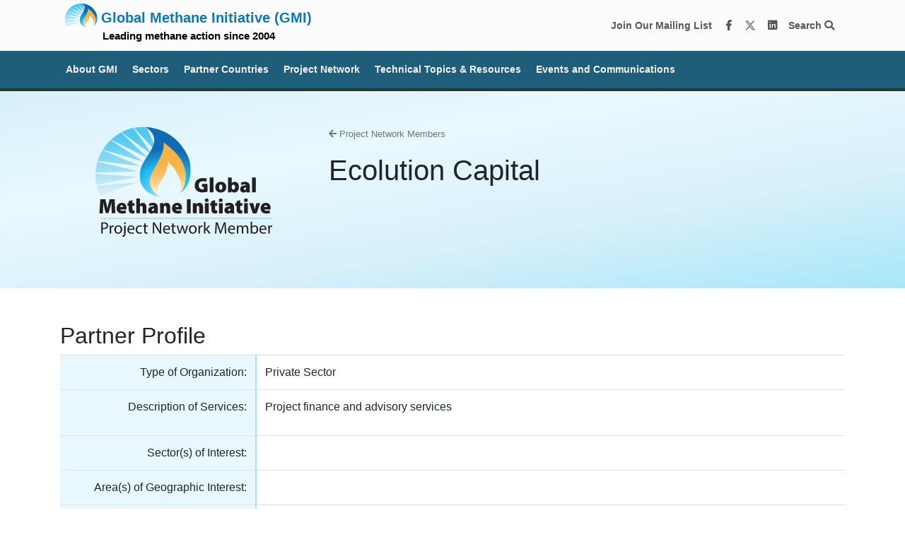

--- FILE ---
content_type: text/html; charset=utf-8
request_url: https://globalmethane.org/project-network/details.aspx?ID=a0AA0000002qfk5MAA
body_size: 6473
content:


<!DOCTYPE html>

<html xmlns="http://www.w3.org/1999/xhtml">
<head><title>
	Ecolution Capital | Project Network Member | Global Methane Initiative
</title>    <!-- Bootstrap CSS -->
<link rel="stylesheet" href="/css/bootstrap.css" /><meta charset="UTF-8" /><meta name="viewport" content="width=device-width, initial-scale=1.0" />
<!-- FontAwesome -->
<link rel="stylesheet" href="https://use.fontawesome.com/releases/v5.7.2/css/all.css" integrity="sha384-fnmOCqbTlWIlj8LyTjo7mOUStjsKC4pOpQbqyi7RrhN7udi9RwhKkMHpvLbHG9Sr" crossorigin="anonymous" /><link rel="stylesheet" type="text/css" href="//cdn.jsdelivr.net/npm/slick-carousel@1.8.1/slick/slick.css" /><link rel="stylesheet" type="text/css" href="https://cdnjs.cloudflare.com/ajax/libs/slick-carousel/1.9.0/slick-theme.css" /><link rel="stylesheet" href="https://cdn.jsdelivr.net/npm/animate.css@3.5.2/animate.min.css" /><link rel="stylesheet" href="https://cdn.datatables.net/1.10.21/css/jquery.dataTables.min.css" /><link rel="stylesheet" type="text/css" href="/css/local2020.css" />
<style>
    body {
        background: url("/assets/images/paper_fibers.png");
    }
</style>

<!-- Google Tag Manager -->
<script>
    (function (w, d, s, l, i) {
        w[l] = w[l] || []; w[l].push({
            'gtm.start':
                new Date().getTime(), event: 'gtm.js'
        }); var f = d.getElementsByTagName(s)[0],
            j = d.createElement(s), dl = l != 'dataLayer' ? '&l=' + l : ''; j.async = true; j.src =
                'https://www.googletagmanager.com/gtm.js?id=' + i + dl; f.parentNode.insertBefore(j, f);
    })(window, document, 'script', 'dataLayer', 'GTM-WM2LZW5');</script>
<!-- End Google Tag Manager -->
<!-- Google tag (gtag.js) -->
<script async src="https://www.googletagmanager.com/gtag/js?id=G-46JVDVGWQS"></script>
<script>
  window.dataLayer = window.dataLayer || [];
  function gtag(){dataLayer.push(arguments);}
  gtag('js', new Date());

  gtag('config', 'G-46JVDVGWQS');
</script>

<!-- EPA GTag -->
<!-- Google Tag Manager -->
<script>(function(w,d,s,l,i){w[l]=w[l]||[];w[l].push({'gtm.start':
new Date().getTime(),event:'gtm.js'});var f=d.getElementsByTagName(s)[0],
j=d.createElement(s),dl=l!='dataLayer'?'&l='+l:'';j.async=true;j.src=
'https://www.googletagmanager.com/gtm.js?id='+i+dl;f.parentNode.insertBefore(j,f);
})(window,document,'script','dataLayer','GTM-L8ZB');</script>
<!-- End Google Tag Manager -->
<!-- EPA GTag -->
</head>
<body>
    <style>
/* Ensure focus outlines for accessibility */
:focus {
    outline: 2px solid #0056b3 !important; /* High contrast blue outline */
    outline-offset: 2px;
}

/* Buttons and links should be clearly visible when focused */
a:focus, button:focus, .btn:focus {
    box-shadow: 0 0 5px rgba(0, 86, 179, 0.5);
}
</style>
<style>
#coverPass{
position:fixed;
width:100vw;
height:100vh;
background:white;
top:0;
left:0;
z-index:20000;
}
</style>

<!--

<div id="shutdownBanner" style="background-color: #ffc107; color: black; text-align: center; padding: 10px; font-size: 1em; font-weight: bold;">
    During the federal government shutdown, this website will not be updated and the email inbox will not be monitored.
</div>
-->


<div id="headerContainer">
    <!-- Navigation -->
    <nav class="navbar navbar-light bg-light navbar-default">
        <div class="container">
            <a class="navbar-brand" href="/index.aspx" style="line-height:0.8em;"><img id="smalllogo" style="margin-top: -10px;margin-bottom:0px;" title="GMI Home" src="/assets/images/gmi-top.png"><span style="font-size:1.0em;">Global Methane Initiative (GMI)</span><br />
	<span style="color:black;font-size:0.75em;margin-left:60px;margin-top:0px;">Leading methane action since 2004</span></a>

            <ul class="navbar-nav ml-auto">
                <li class="nav-item">
<a class="nav-link in-line" target="_blank" 
   href="https://globalmethane.us19.list-manage.com/subscribe?u=da591cea9e010abd0437239de&amp;id=a3abe26702" 
   aria-label="Join our mailing list via MailChimp"
   style="color:#575757!important"> 
   Join Our Mailing List 
</a>

<a class="nav-link in-line" href="https://www.facebook.com/globalmethane" target="_blank" aria-label="Facebook" style="color:#575757!important">
    <i class="fab fa-facebook-f fa-fw"></i>
</a>
<a class="nav-link in-line" href="https://twitter.com/globalmethane?lang=en" target="_blank" aria-label="Twitter" style="color:#575757!important">
    <img src="https://www.globalmethane.org/x-twitter.svg" style="width:16px;margin-bottom:2px;" alt="Twitter Logo" >
</a>
<a class="nav-link in-line" href="https://www.linkedin.com/company/global-methane-initiative-gmi-/" target="_blank" aria-label="LinkedIn" style="color:#575757!important">
    <i class="fab fa-linkedin fa-fw"></i>
</a>
<a class="nav-link in-line" href="/search/index.aspx" style="color:#575757!important">
    Search <i class="fa fa-search" aria-hidden="true"></i>
</a>

                 <!--   <div id="languageWidget" style="float:right;margin-top:10px;">
                        <div class="hider">
                            <div id="google_translate_element"></div>
                        </div>
                    </div>-->
                </li>
            </ul>
        </div>
    </nav>
</div>

<style>
    .dropdown-menu {
        max-height: 80vh !important;
    }
    .nav-link {
        font-weight: bold !important;
    }
</style>
<nav class="navbar navbar-expand-lg bg-dark navbar-dark navbar-default second-nav" style="background:#1E5E7B!important;">
<button class="navbar-toggler" type="button" data-toggle="collapse" data-target="#navbar2" aria-controls="navbar2" aria-expanded="false" aria-label="Toggle navigation">
    <span class="navbar-toggler-icon"></span>
</button>

    <div class="container">
        <div class="navbar-collapse collapse justify-content-between" id="navbar2">

            <ul class="navbar-nav mr-auto">

                <li class="nav-item dropdown">
                    <a class="nav-link lighter" href="#" id="navbarDropdown1" role="button" data-toggle="dropdown" aria-haspopup="true" aria-expanded="false">
                        About&nbsp;GMI
                    </a>
                    <div class="dropdown-menu" aria-labelledby="navbarDropdown1">
			<a class="dropdown-item" href="/20years/index.aspx"><img src="https://globalmethane.org/history/img/20years.jpg" style="width:100%" alt="Celebrating 20 years of GMI"><br>Celebrating 20 Years </a>
<a class="dropdown-item" href="/history/index.aspx">History and Impact </a>
<a class="dropdown-item" href="/accomplishments/index.aspx">Accomplishments </a><div class="dropdown-divider"></div>
                        <!--<a class="dropdown-item" href="/about/index.aspx"><img src="/assets/images/gmi.svg" style="width:125px;height:auto;"></a>-->
                        <a class="dropdown-item" href="/about/index.aspx">Basic Information About GMI</a>
                        <a class="dropdown-item" href="/steering/index.aspx">Steering Committee</a>
                        <a class="dropdown-item" href="/secretariat/index.aspx">Secretariat</a>
                        <a class="dropdown-item" href="/delegates/index.aspx">Current Delegates</a>
                        <a class="dropdown-item" href="/collaboration/index.aspx">International Collaboration</a>
                        <div class="dropdown-divider"></div>
                        <a class="dropdown-item" href="/terms/index.aspx">Terms of Reference</a>
                        <a class="dropdown-item" href="/faq/index.aspx">FAQs</a>                        

                        <!-- <a class="dropdown-item" href="/methane/index.aspx">Why Methane?</a>



                        <div class="dropdown-divider"></div>
                        <a class="dropdown-item" href="/steering/index.aspx">Steering Committee</a>
                        <a class="dropdown-item" href="/secretariat/index.aspx">Secretariat</a>
                        <a class="dropdown-item" href="/delegates/index.aspx">Current Delegates</a>
                        <a class="dropdown-item" href="/terms/index.aspx">Terms of Reference</a>
                        <div class="dropdown-divider"></div>
                        <a class="dropdown-item" href="/accomplishments/index.aspx">Accomplishments</a> -->

                    </div>
                </li>

                <li class="nav-item dropdown">
                    <a class="nav-link lighter" href="#" id="navbarDropdown3" role="button" data-toggle="dropdown" aria-haspopup="true" aria-expanded="false">
                        Sectors
                    </a>
                    <div class="dropdown-menu" aria-labelledby="navbarDropdown3">
                        <a class="dropdown-item" href="/oil-gas/index.aspx" style="border-left:15px solid #464379;padding-left:10px;">
		<!--<a class="dropdown-item oilgas text-white" href="/oil-gas/index.aspx">
		       <img src="/assets/images/oil-gas.jpg" style="width:50px;height:auto;"> -->
		Oil & Gas Sector</a>
                       <div class="dropdown-divider"></div>
                        <a class="dropdown-item" href="/biogas/index.aspx" style="border-left:15px solid #2e7e56;padding-left:10px;">
		<!--<a class="dropdown-item biogas text-white" href="/biogas/index.aspx">
		       <img src="/assets/images/biogas.jpg" style="width:50px;height:auto;"> -->
		Biogas Sector</a>
                        <a class="dropdown-item" href="/biogas/agriculture.aspx" style="border-left:15px solid #2e7e56;padding-left:30px;">Agriculture Technical Group</a>
                        <a class="dropdown-item" href="/biogas/msw.aspx" style="border-left:15px solid #2e7e56;padding-left:30px;">Municipal Solid Waste Technical Group</a>
                        <a class="dropdown-item" href="/biogas/ww.aspx" style="border-left:15px solid #2e7e56;padding-left:30px;">Municipal Wastewater Technical Group</a>

<!--
                        <a class="dropdown-item biogas text-white" href="/biogas/agriculture.aspx" style="padding-left:90px;">Agriculture Technical Group</a>
                        <a class="dropdown-item biogas text-white" href="/biogas/msw.aspx" style="padding-left:90px;">Municipal Solid Waste Technical Group</a>
                        <a class="dropdown-item biogas text-white" href="/biogas/ww.aspx" style="padding-left:90px;">Municipal Wastewater Technical Group</a>
-->

                       <div class="dropdown-divider"></div>
                        <a class="dropdown-item" href="/coal/index.aspx" style="border-left:15px solid #6D071A;padding-left:10px;">
		<!--<a class="dropdown-item coal text-white" href="/coal/index.aspx">
		       <img src="/assets/images/coal-mines.jpg" style="width:50px;height:auto;"> -->
		Coal Mines Sector</a>
                      
                    </div>
                </li>

                <li class="nav-item dropdown">
                    <a class="nav-link lighter" href="#" id="navbarDropdown4" role="button" data-toggle="dropdown" aria-haspopup="true" aria-expanded="false">
                        Partner Countries 
                    </a>
                    <div class="dropdown-menu" aria-labelledby="navbarDropdown4">
                        <a class="dropdown-item" href="/partners/index.aspx"><img src="/assets/images/gmi-map-small.png" style="width:170px;height:auto;"></a>
                        <a class="dropdown-item" href="/partners/index.aspx">Overview of Partners</a>
                        <!--  <div class="dropdown-divider"></div>
                        <a class="dropdown-item bg-dark text-white" href="/partners/detail.aspx"><img class="nav-flag" src="/assets/images/flag_us.gif">Sample details page</a>-->
                        <div class="dropdown-divider"></div>
                        <a class="dropdown-item" href="/partners/profile.aspx?c=albania"><img class="nav-flag" src="/assets/images/flag_albania.gif">Albania</a>
                        <a class="dropdown-item" href="/partners/profile.aspx?c=argentina"><img class="nav-flag" src="/assets/images/flag_argentina.gif">Argentina</a>
                        <a class="dropdown-item" href="/partners/profile.aspx?c=australia"><img class="nav-flag" src="/assets/images/flag_australia.gif">Australia</a>
                        <a class="dropdown-item" href="/partners/profile.aspx?c=brazil"><img class="nav-flag" src="/assets/images/flag_brazil.gif">Brazil</a>
                        <a class="dropdown-item" href="/partners/profile.aspx?c=bulgaria"><img class="nav-flag" src="/assets/images/flag_bulgaria.gif">Bulgaria</a>
                        <a class="dropdown-item" href="/partners/profile.aspx?c=canada"><img class="nav-flag" src="/assets/images/flag_canada.gif">Canada</a>
                        <a class="dropdown-item" href="/partners/profile.aspx?c=centralafricanrepublic"><img class="nav-flag" src="/assets/images/flag_centralafricanrepublic.gif">Central African Republic</a>
                        <a class="dropdown-item" href="/partners/profile.aspx?c=chile"><img class="nav-flag" src="/assets/images/flag_chile.gif">Chile</a>
                        <a class="dropdown-item" href="/partners/profile.aspx?c=china"><img class="nav-flag" src="/assets/images/flag_china.gif">China</a>
                        <a class="dropdown-item" href="/partners/profile.aspx?c=colombia"><img class="nav-flag" src="/assets/images/flag_colombia.gif">Colombia</a>
                        <a class="dropdown-item" href="/partners/profile.aspx?c=cotedivoire"><img class="nav-flag" src="/assets/images/flag_ci.gif">Côte d&apos;Ivoire</a>
                        <a class="dropdown-item" href="/partners/profile.aspx?c=denmark"><img class="nav-flag" src="/assets/images/flag_denmark.gif">Denmark</a>
                        <a class="dropdown-item" href="/partners/profile.aspx?c=dominicanrepublic"><img class="nav-flag" src="/assets/images/flag_dr.gif">Dominican Republic</a>
                        <a class="dropdown-item" href="/partners/profile.aspx?c=ecuador"><img class="nav-flag" src="/assets/images/flag_ecuador.gif">Ecuador</a>
                        <a class="dropdown-item" href="/partners/profile.aspx?c=ethiopia"><img class="nav-flag" src="/assets/images/flag_ethiopia.gif">Ethiopia</a>
                        <a class="dropdown-item" href="/partners/profile.aspx?c=finland"><img class="nav-flag" src="/assets/images/flag_finland.gif">Finland</a>
                        <a class="dropdown-item" href="/partners/profile.aspx?c=georgia"><img class="nav-flag" src="/assets/images/flag_georgia.gif">Georgia</a>
                        <a class="dropdown-item" href="/partners/profile.aspx?c=germany"><img class="nav-flag" src="/assets/images/flag_germany.gif">Germany</a>
                        <a class="dropdown-item" href="/partners/profile.aspx?c=ghana"><img class="nav-flag" src="/assets/images/flag_ghana.gif">Ghana</a>
                        <a class="dropdown-item" href="/partners/profile.aspx?c=india"><img class="nav-flag" src="/assets/images/flag_india.gif">India</a>
                        <a class="dropdown-item" href="/partners/profile.aspx?c=indonesia"><img class="nav-flag" src="/assets/images/flag_indonesia.gif">Indonesia</a>
                        <a class="dropdown-item" href="/partners/profile.aspx?c=israel"><img class="nav-flag" src="/assets/images/flag_israel.gif">Israel</a>
                        <a class="dropdown-item" href="/partners/profile.aspx?c=italy"><img class="nav-flag" src="/assets/images/flag_italy.gif">Italy</a>
                        <a class="dropdown-item" href="/partners/profile.aspx?c=japan"><img class="nav-flag" src="/assets/images/flag_japan.gif">Japan</a>
                        <a class="dropdown-item" href="/partners/profile.aspx?c=jordan"><img class="nav-flag" src="/assets/images/flag_jordan.gif">Jordan</a>
                        <a class="dropdown-item" href="/partners/profile.aspx?c=kazakhstan"><img class="nav-flag" src="/assets/images/flag_kazakhstan.gif">Kazakhstan</a>
                        <a class="dropdown-item" href="/partners/profile.aspx?c=madagascar"><img class="nav-flag" src="/assets/images/flag_madagascar.gif">Madagascar</a>
                        <a class="dropdown-item" href="/partners/profile.aspx?c=mexico"><img class="nav-flag" src="/assets/images/flag_mexico.gif">Mexico</a>
                        <a class="dropdown-item" href="/partners/profile.aspx?c=mongolia"><img class="nav-flag" src="/assets/images/flag_mongolia.gif">Mongolia</a>
                        <a class="dropdown-item" href="/partners/profile.aspx?c=montenegro"><img class="nav-flag" src="/assets/images/flag_montenegro.gif">Montenegro</a>
                        <a class="dropdown-item" href="/partners/profile.aspx?c=nicaragua"><img class="nav-flag" src="/assets/images/flag_nicaragua.gif">Nicaragua</a>
                        <a class="dropdown-item" href="/partners/profile.aspx?c=nigeria"><img class="nav-flag" src="/assets/images/flag_nigeria.gif">Nigeria</a>
                        <a class="dropdown-item" href="/partners/profile.aspx?c=norway"><img class="nav-flag" src="/assets/images/flag_norway.gif">Norway</a>
                        <a class="dropdown-item" href="/partners/profile.aspx?c=pakistan"><img class="nav-flag" src="/assets/images/flag_pakistan.gif">Pakistan</a>
                        <a class="dropdown-item" href="/partners/profile.aspx?c=peru"><img class="nav-flag" src="/assets/images/flag_peru.gif">Peru</a>
                        <a class="dropdown-item" href="/partners/profile.aspx?c=philippines"><img class="nav-flag" src="/assets/images/flag_philippines.gif">Philippines</a>
                        <a class="dropdown-item" href="/partners/profile.aspx?c=poland"><img class="nav-flag" src="/assets/images/flag_poland.gif">Poland</a>
                        <a class="dropdown-item" href="/partners/profile.aspx?c=republicofkorea"><img class="nav-flag" src="/assets/images/flag_korea.gif">Republic of Korea</a>
                        <a class="dropdown-item" href="/partners/profile.aspx?c=republicofnorthmacedonia"><img class="nav-flag" src="/assets/images/flag_macedonia.gif">Republic of North Macedonia</a>
                        <a class="dropdown-item" href="/partners/profile.aspx?c=serbia"><img class="nav-flag" src="/assets/images/flag_serbia.gif">Republic of Serbia</a>
                        <a class="dropdown-item" href="/partners/detail.aspx?c=russia"><img class="nav-flag" src="/assets/images/flag_russia.gif">Russia</a>
                        <a class="dropdown-item" href="/partners/profile.aspx?c=saudiarabia"><img class="nav-flag" src="/assets/images/flag_saudi_arabia.gif">Saudi Arabia</a>
                        <a class="dropdown-item" href="/partners/profile.aspx?c=srilanka"><img class="nav-flag" src="/assets/images/flag_srilanka.gif">Sri Lanka</a>
                        <a class="dropdown-item" href="/partners/profile.aspx?c=thailand"><img class="nav-flag" src="/assets/images/flag_thailand.gif">Thailand</a>
                        <a class="dropdown-item" href="/partners/profile.aspx?c=turkiye"><img class="nav-flag" src="/assets/images/flag_turkey.gif">Türkiye</a>
                        <a class="dropdown-item" href="/partners/profile.aspx?c=ukraine"><img class="nav-flag" src="/assets/images/flag_ukraine.gif">Ukraine</a>
                        <a class="dropdown-item" href="/partners/profile.aspx?c=unitedkingdom"><img class="nav-flag" src="/assets/images/flag_uk.gif">United Kingdom</a>
                        <a class="dropdown-item" href="/partners/profile.aspx?c=unitedstates"><img class="nav-flag" src="/assets/images/flag_us.gif">United States</a>
                        <a class="dropdown-item" href="/partners/profile.aspx?c=vietnam"><img class="nav-flag" src="/assets/images/flag_vietnam.gif">Vietnam</a>
                    </div>
                </li>

                <li class="nav-item dropdown">
                    <a class="nav-link lighter" href="#" id="navbarDropdown5" role="button" data-toggle="dropdown" aria-haspopup="true" aria-expanded="false">
                        Project Network
                    </a>
                    <div class="dropdown-menu" aria-labelledby="navbarDropdown5">
                        <a class="dropdown-item text-center" style="background: #033860;" href="/project-network/index.aspx"><img src="https://globalmethane.org/assets/images/gmipn.svg" style="width:100px;height:auto;"></a>
                        <a class="dropdown-item" href="/project-network/index.aspx">About the Project Network</a>
                        <!--<a class="dropdown-item" href="/project-network/index.aspx#whyjoin">Why Join?</a>-->
			<!--<a class="dropdown-item" href="/project-network/index.aspx#resources">Project Network Resources</a>-->
                        <div class="dropdown-divider"></div>
                        <a class="dropdown-item" href="/project-network/member_list.aspx">Project Network Members:<br>Find an Expert</a>

                    </div>
                </li>

                <li class="nav-item dropdown">
                    <a class="nav-link lighter" href="#" id="navbarDropdown1" role="button" data-toggle="dropdown" aria-haspopup="true" aria-expanded="false">
                        Technical Topics & Resources
                    </a>
                    <div class="dropdown-menu" aria-labelledby="navbarDropdown1">
                        <a class="dropdown-item" href="/methane/index.aspx">Why Methane?</a>
                        <a class="dropdown-item" href="/case-studies/library/index.aspx">Case Study Library </a>
                        <a class="dropdown-item" href="/pmf/index.aspx">Policymaker Framework</a>
			<a class="dropdown-item" href="https://globalmethane.org/frf/">Financial Readiness Framework for Organic Waste Management</a>
			<a class="dropdown-item" href="/mrv/index.aspx">Measurement, Reporting and Verification (MRV)</a>
                                                <a class="dropdown-item" href="/resources/index.aspx"><div class="nav-icon-left"></div>Resource Library</a>
                        <a class="dropdown-item" href="/training/index.aspx"><div class="nav-icon-left"></div>Training</a>

                    </div>
                </li>


                <li class="nav-item dropdown">
			
                    <a class="nav-link lighter" href="#" id="navbarDropdown2" role="button" data-toggle="dropdown" aria-haspopup="true" aria-expanded="false">
                        Events and Communications
                    </a>
                    <div class="dropdown-menu" aria-labelledby="navbarDropdown2">
<a href="/2024forum"><img src="/assets/images/navbanner2024forum.png" style="width:100%" alt="2024 Global Methane Forum" title="2024 Global Methane Forum"></a>
                        <a class="dropdown-item" href="/events/index.aspx">Events</a>
                        <a class="dropdown-item" href="/communications/index.aspx">Recent Communications</a>
                        <a class="dropdown-item" href="/newsletter/index.aspx">Methane Matters Newsletter </a>
                        <a class="dropdown-item" href="/forum-history/index.aspx">History of GMI Forums, Dialogues, and Expos </a>
                       <!--<div class="dropdown-divider"></div>
<span style="border-left:15px solid transparent;padding-left:10px;">
		Past Forums, Dialogues and Expos</span>
<a class="dropdown-item" href="https://globalmethane.org/2024forum/" style="border-left:15px solid transparent;padding-left:30px;">2024 Global Methane Forum</a>
<a class="dropdown-item" href="https://globalmethane.org/2022forum/" style="border-left:15px solid transparent;padding-left:30px;">2022 Global Methane, Climate and Clean Air Forum</a>
<a class="dropdown-item" href="/calltoaction/" style="border-left:15px solid transparent;padding-left:30px;">2021 A Call to Action Dialogue</a>  
<a class="dropdown-item" href="https://globalmethane.org/GMF2020/" style="border-left:15px solid 
transparent;padding-left:30px;">2020 Global Methane Forum (postponed)</a>
<a class="dropdown-item" href="https://globalmethane.org/GMF2018/" style="border-left:15px solid transparent;padding-left:30px;">2018 Global Methane Forum</a>
<a class="dropdown-item" href="https://globalmethane.org/forum/" style="border-left:15px solid transparent;padding-left:30px;">2016 Global Methane Forum</a>
<a class="dropdown-item" href="https://globalmethane.org/expo/index.html" style="border-left:15px solid transparent;padding-left:30px;">2013 Expo</a>
<a class="dropdown-item" href="https://globalmethane.org/expo_india10/index.htm" style="border-left:15px solid transparent;padding-left:30px;">2010 Expo</a>
<a class="dropdown-item" href="https://globalmethane.org/expo_china07/index.htm" style="border-left:15px solid transparent;padding-left:30px;">2007 Expo</a>-->
			<!-- Removed this 5/17
<a class="dropdown-item" href="/2022forum" target="_blank">
<img src="/assets/images/2022forumnavBanner.png" style="max-width:100%;" /><br>Global Methane, Climate and Clean Air Forum
</a> -->
<!-- <span style="border-left:15px solid transparent;padding-left:10px;">
	Other Activities</span>-->
                        <!--<a class="dropdown-item" href="/sites/index.aspx" style="border-left:15px solid transparent;padding-left:30px;"><img src="/assets/images/sites-map.png" style="max-width:200px;" /><br>Methane Sites</a>
                        <a class="dropdown-item" href="/sites/activities.aspx" style="border-left:15px solid transparent;padding-left:30px;">GMI Activities List</a>-->

                    </div>
                </li>











            </ul>
            <!--<ul class="navbar-nav">

                <li class="nav-item dropdown">
                    <a class="nav-link lighter" id="navbarDropdown9" role="button" href="#" data-toggle="dropdown" aria-haspopup="true" aria-expanded="false">
                        Search <i class="fa fa-search"></i>
                    </a>
                    <div class="dropdown-menu dropdown-menu-right" role="menu" aria-labelledby="navbarDropdown9">
                        <a class="dropdown-item" href="/search/index.aspx">Keyword Search</a>
                        <div class="dropdown-divider"></div>
                        <a class="dropdown-item" href="/resources/index.aspx">Resources</a>
                        <a class="dropdown-item" href="/communications/index.aspx">GMI Communications</a>
                        <a class="dropdown-item" href="/events/past_events.aspx">Past Events</a>

                        <a class="dropdown-item" href="/project-network/member_list.aspx">Project Network Members</a>
                        <!-- <a class="dropdown-item" href="/resources/archive/archive.aspx">Archived Resources</a>
                    </div>
                </li>

            </ul>-->

        </div>
    </div>
</nav>
<!--<nav style="background:#DB2955;color:white"><div class="container"><div class="row"><div class="col-md-12">We apologise for the inconvenience, but due to a server error, some parts of globalmethane.org are currently unavailable. Full functionality will return soon. Thank you</div></div></div></nav>-->
<style>
.forum2022banner{
background:#6768ab;color:white;width:100%;text-align:center;transition: all 0.5s ease-out;filter: drop-shadow(5px 5px 10px #000);
}

.forum2022banner:hover{
background:#555684;
}
</style>



<header></header>

<form method="post" action="./details.aspx?ID=a0AA0000002qfk5MAA" id="pn_details">
<div class="aspNetHidden">
<input type="hidden" name="__VIEWSTATE" id="__VIEWSTATE" value="tV7BdAVn3OiJlKH4i09xhwN85apJLJYuVlm+BSaOa6e5QmYZnJhNfq5TJd55gFE9JiNkDclPgJNJq3KOjWe+dxDdkpQWOylh0zdOvOck+wgP6jol2ivYVqFsc1AqTnSGdV2S5ojZc57/tYHBVg51MvmSH8PbqNegWsrbmKmAwON5hBpeQB3gfhlI3S2vu/dxcWGTBtIaL4+YwPorYe9rmQ8yjAcHqYW1hf6fHnhTHIfAFvmaIyuRA4NpigHV8gkVgv2KO5KnE7mC8zfF686N1EKMeD7B98b2RYe0FHXyL57TJA0ZU/xUOpZmgqB1PHh/lAuyj5v4UlU7ka23r4L+bsXM5MLLqp+gcMJPEI67fH8G95sL4L9oj7E+kEKhy816Mw/FNtECjCRB18nrXuLN7kMrKRvVWxzdExmznZ790hdTlwplQiUMZ0jUBuSLhlXTrPHk5UJGX3QWKvNkLvzaGpvXRn79IZiXtI2/rcSQiqmw+s8tasvNbtydohi61fp8aILUsA6Y69Uw4uiDCqlbM1KbNe8wDYm/UoiyRpX5RXYgEj23V4E6p0T3B844TOby8GkNmrQQTDPaib4qxYR96leFgug=" />
</div>

<div class="aspNetHidden">

	<input type="hidden" name="__VIEWSTATEGENERATOR" id="__VIEWSTATEGENERATOR" value="931C23C3" />
	<input type="hidden" name="__VIEWSTATEENCRYPTED" id="__VIEWSTATEENCRYPTED" value="" />
</div>
    <div>
	<!-- Page Content -->
    <section class="py-5 gmi-light-blue">
        <div class="container">
            <div class="row">
                <div class="col-sm-4 text-center">
					<img class="logoimg" src="/assets/images/gmipn2.svg" style="min-width:150px;max-width:250px;width:95%;margin-bottom:25px;">
				</div>
                <div class="col-sm-8">
                    <p><a href="member_list.aspx">
                        <small class="text-muted text">
                            <i class="fa fa-arrow-left" aria-hidden="true"></i> 
                            Project Network Members
                        </small>
                        </a></p>
                    <h1>
                        Ecolution Capital
                    </h1>
					
                </div>
            </div>
        </div>
    </section>

	<section class="py-5 bg-white">
		<div class="container">
            <div id="NewAlert"></div>
				<h2>Partner Profile</h2>
  				<table id="pnmdetails" class="table">
                     
						<tbody>
                          <tr>
                              <td class="gmi-light-blue-cell text-right w-25">Type of Organization:</td>
                              
                              <td>Private Sector</td>
                          </tr>
                          <tr>
                              <td class="gmi-light-blue-cell text-right w-25">Description of Services:</td>
                              
                               <td><p>Project finance and advisory services</p></td>
                          </tr>
                          <tr>
                              <td class="gmi-light-blue-cell text-right w-25">Sector(s) of Interest:</td>
                              
                              <td>&nbsp;</td>
                          </tr>
                          <tr>
                              <td class="gmi-light-blue-cell text-right w-25">Area(s) of Geographic Interest:</td>
                              
                              <td>&nbsp;</td>
                          </tr>
                          <tr>
                              <td class="gmi-light-blue-cell text-right w-25">Web Site:</td>
                               <td><a href='http://www.ecolutioncapital.com'>http://www.ecolutioncapital.com</a></td>
                              
                          </tr>
                          <tr>
                              <td class="gmi-light-blue-cell text-right w-25">Contacts:</td>
                              <td>
                               This Project Network Member has not published any point of contact information.<br /><br />
                                  </td>
                             
                          </tr>
						</tbody>
					</table>

		</div>
	</section>
			
			
			
			
			



		
		
	<button onclick="topFunction()" class="btn btn-dark btn-sm" id="btnToTop" title="Go to top"><i class="fa fa-chevron-up" aria-hidden="true"></i> Top</button>
		
	</form>
	<!-- Optional JavaScript -->
    <!-- jQuery first, then Popper.js, then Bootstrap JS -->
    <script src="https://code.jquery.com/jquery-3.2.1.slim.min.js"
        integrity="sha384-KJ3o2DKtIkvYIK3UENzmM7KCkRr/rE9/Qpg6aAZGJwFDMVNA/GpGFF93hXpG5KkN" crossorigin="anonymous">
    </script>
    <script src="https://cdnjs.cloudflare.com/ajax/libs/popper.js/1.12.9/umd/popper.min.js"
        integrity="sha384-ApNbgh9B+Y1QKtv3Rn7W3mgPxhU9K/ScQsAP7hUibX39j7fakFPskvXusvfa0b4Q" crossorigin="anonymous">
    </script>
    <script src="https://maxcdn.bootstrapcdn.com/bootstrap/4.0.0/js/bootstrap.min.js"
        integrity="sha384-JZR6Spejh4U02d8jOt6vLEHfe/JQGiRRSQQxSfFWpi1MquVdAyjUar5+76PVCmYl" crossorigin="anonymous">
    </script>

    <script type="text/javascript">
        function googleTranslateElementInit() {
            new google.translate.TranslateElement({
                pageLanguage: 'en',
                layout: google.translate.TranslateElement.InlineLayout.SIMPLE
            }, 'google_translate_element');
        }
    </script>
    <script type="text/javascript" src="//translate.google.com/translate_a/element.js?cb=googleTranslateElementInit">
    </script>
    <script>
        $('.translateText').click(function () {
            $("#languageWidget").css("display", "block");
            $(".hider").slideToggle();
        });
    </script>


	
	<script>
    //Get the button
    var mybtnToTop = document.getElementById("btnToTop");

    // When the user scrolls down 20px from the top of the document, show the button
    window.onscroll = function() {scrollFunction()};

    function scrollFunction() {
      if (document.body.scrollTop > 20 || document.documentElement.scrollTop > 20) {
        mybtnToTop.style.display = "block";
      } else {
        mybtnToTop.style.display = "none";
      }
    }

    // When the user clicks on the button, scroll to the top of the document
    function topFunction() {
      document.body.scrollTop = 0;
      document.documentElement.scrollTop = 0;
    }
    </script>
		
	
		
		
</body>

</html>

--- FILE ---
content_type: image/svg+xml
request_url: https://globalmethane.org/assets/images/gmipn2.svg
body_size: 20696
content:
<?xml version="1.0" encoding="utf-8"?>
<!-- Generator: Adobe Illustrator 24.2.1, SVG Export Plug-In . SVG Version: 6.00 Build 0)  -->
<svg version="1.1" id="Layer_1" xmlns="http://www.w3.org/2000/svg" xmlns:xlink="http://www.w3.org/1999/xlink" x="0px" y="0px"
	 viewBox="0 0 922.8 581.7" style="enable-background:new 0 0 922.8 581.7;" xml:space="preserve">
<style type="text/css">
	.st0{clip-path:url(#SVGID_2_);}
	.st1{fill:#231F20;}
	.st2{clip-path:url(#SVGID_4_);}
	.st3{fill:url(#SVGID_5_);}
	.st4{clip-path:url(#SVGID_7_);}
	.st5{fill:url(#SVGID_8_);}
	.st6{clip-path:url(#SVGID_10_);}
	.st7{fill:url(#SVGID_11_);}
	.st8{clip-path:url(#SVGID_13_);}
	.st9{fill:url(#SVGID_14_);}
	.st10{clip-path:url(#SVGID_16_);}
	.st11{fill:url(#SVGID_17_);}
	.st12{clip-path:url(#SVGID_19_);}
	.st13{fill:url(#SVGID_20_);}
	.st14{clip-path:url(#SVGID_22_);}
	.st15{fill:url(#SVGID_23_);}
	.st16{clip-path:url(#SVGID_25_);}
	.st17{fill:url(#SVGID_26_);}
	.st18{clip-path:url(#SVGID_28_);}
	.st19{fill:url(#SVGID_29_);}
	.st20{clip-path:url(#SVGID_31_);}
	.st21{fill:url(#SVGID_32_);}
	.st22{fill:none;stroke:#7BBCE7;stroke-width:3;stroke-miterlimit:10;}
</style>
<g>
	<defs>
		<rect id="SVGID_1_" x="0.3" y="9.4" width="947" height="497.5"/>
	</defs>
	<clipPath id="SVGID_2_">
		<use xlink:href="#SVGID_1_"  style="overflow:visible;"/>
	</clipPath>
	<g class="st0">
		<path class="st1" d="M584.7,346c-8.2,2.6-16.7,4-25.3,4.1c-14.3,0-24.1-3.6-30.7-9.9c-6.8-6.5-10.4-15.9-10.4-26.3
			c0.1-25.5,19.1-38.4,42.7-38.4c9.9,0,17.3,1.7,21.1,3.6l-3.9,15.7c-4.1-1.8-9.1-3.1-17.3-3.1c-12,0-22,6.3-22,21.1
			c0,13.7,8.8,21.6,20.7,21.6c2.1,0.1,4.2-0.1,6.2-0.7v-12.6h-9.8V306h28.6L584.7,346z"/>
		<rect x="596.6" y="272.3" class="st1" width="19.6" height="77.1"/>
		<path class="st1" d="M654,350.5c-15.9,0-28.3-10.1-28.3-27.4c0-17,11.2-28.3,29.4-28.3c16.7,0,27.8,11.3,27.8,27.3
			c0,19.4-13.9,28.4-28.7,28.4L654,350.5z M654.5,336.8c5.3,0,8.1-5.5,8.1-14.1c0-7.3-2.4-14.1-8.1-14.1c-6.5,0-8.7,7-8.7,14.1
			C645.9,330.7,648.5,336.8,654.5,336.8L654.5,336.8z"/>
		<path class="st1" d="M692.2,272.3h19.6v29.2h0.2c3-4,8.3-6.6,15.2-6.6c12.6,0,21.9,10.4,21.8,26.8c0,19.3-12.1,28.9-24.5,28.9
			c-5.6,0-11.6-2.1-15.2-8h-0.2l-0.8,6.8h-16.6c0.2-3.5,0.4-10.3,0.4-16.8L692.2,272.3z M711.8,326.2c0,0.9,0.1,1.8,0.2,2.7
			c0.7,3.7,4,6.3,7.7,6.4c5.7,0,9.4-4.4,9.4-12.8c0-7.3-2.9-12.7-9.4-12.7c-3.8,0-7.1,2.8-7.7,6.6c-0.1,0.9-0.2,1.7-0.2,2.6V326.2z"
			/>
		<path class="st1" d="M805.7,336.3c-0.1,4.4,0.2,8.7,0.9,13H789l-1-4.7h-0.4c-3.7,4.2-9,5.9-14.7,5.9c-10.9,0-17.6-7.9-17.6-16.8
			c0-14.3,12.9-20.7,31-20.7v-0.4c0-2.2-1.6-4.5-8.8-4.5c-5.3,0.1-10.5,1.4-15.2,3.9l-3.3-12.2c6.8-3.4,14.4-5.1,22-4.9
			c18.3,0,24.7,10.2,24.7,23.5L805.7,336.3z M786.7,324.9c-8,0-12.5,2.2-12.5,6.9c0,3.4,2.2,5.1,5.5,5.1c3-0.1,5.7-2,6.7-4.9
			c0.2-0.9,0.3-1.9,0.2-2.8V324.9z"/>
		<rect x="817.6" y="272.3" class="st1" width="19.6" height="77.1"/>
		<path class="st1" d="M84.1,432.4c-0.3-8.2-0.4-18-0.4-29.4h-0.3c-2.3,9.7-5.3,20.6-7.7,28.6l-7.3,25.5H53.2l-6.1-25.5
			c-1.9-7.8-4.1-18.7-5.9-28.6H41c-0.4,10.3-0.8,21.1-1.1,29.4l-1.2,26.2h-18l4.6-73.1h26.3l4.8,19.7c2.1,8,4.2,17.8,5.7,26.7h0.3
			c2.1-8.9,4.4-19.2,6.6-26.9l5.5-19.5h25.6l3.7,73H85L84.1,432.4z"/>
		<path class="st1" d="M129,438.8c0.6,4.2,6.8,6.6,13.8,6.6c4.9,0.1,9.8-0.7,14.5-2.1l2.5,13c-6.4,2.4-13.1,3.5-20,3.4
			c-18.8,0-29.4-10.3-29.4-27.2c0-12.3,8-28.4,27.6-28.4c17.2,0,24.6,12.7,24.6,27.3c0,2.5-0.2,4.9-0.8,7.3L129,438.8z M144.7,425.6
			c0-3-1.5-8.7-7.6-8.7c-5.7,0-8,5.3-8.3,8.7H144.7z"/>
		<path class="st1" d="M193,390.1v15.2H204v14.3H193v15.3c0,6.3,1.5,8.8,6.2,8.8c1.6,0.1,3.1,0,4.7-0.4v14.8
			c-3.8,1.1-7.7,1.6-11.6,1.5c-4.9,0.2-9.7-1.6-13.4-4.9c-3.3-3.3-5-8.5-5-16.6v-18.5h-6.6v-14.3h6.6v-10L193,390.1z"/>
		<path class="st1" d="M213,381.6h19.6V411h0.2c3.5-4.3,8.8-6.8,14.4-6.8c12,0,18.7,8.6,18.7,23.6v30.8h-19.6v-28.7
			c0-6.3-2.1-10.1-6.9-10.1c-2.8-0.1-5.4,1.6-6.4,4.2c-0.3,1-0.5,2.1-0.4,3.1v31.4H213V381.6z"/>
		<path class="st1" d="M325.4,445.6c-0.1,4.4,0.2,8.7,0.9,13h-17.6l-1-4.7h-0.4c-3.7,4.2-9,5.9-14.7,5.9c-10.9,0-17.6-7.9-17.6-16.8
			c0-14.3,12.9-20.7,31-20.7v-0.4c0-2.2-1.6-4.5-8.8-4.5c-5.2,0.1-10.4,1.5-15,3.9l-3.5-12.4c6.8-3.4,14.4-5,22-4.9
			c18.3,0,24.7,10.2,24.7,23.5L325.4,445.6z M306.4,434.3c-8,0-12.5,2.2-12.5,6.9c0,3.4,2.2,5.1,5.5,5.1c3-0.1,5.7-2,6.7-4.9
			c0.2-0.9,0.3-1.9,0.2-2.8L306.4,434.3z"/>
		<path class="st1" d="M337.3,423.5c0-7.1-0.2-13.2-0.4-18.2h16.9l0.9,6.8h0.3c3.7-5.1,9.7-8.1,16-8c12.5,0,19.3,8.5,19.3,23.1v31.4
			h-19.6v-29.1c0-6.2-2.1-9.8-6.8-9.8c-2.9,0-5.5,1.9-6.4,4.7c-0.4,1.3-0.6,2.6-0.5,3.9v30.2h-19.6V423.5z"/>
		<path class="st1" d="M418.2,438.8c0.7,4.2,6.8,6.6,13.8,6.6c4.9,0.1,9.8-0.7,14.5-2.1l2.5,13c-6.4,2.3-13.1,3.5-19.9,3.4
			c-18.7,0-29.4-10.3-29.4-27.2c0-12.3,8-28.4,27.6-28.4c17.2,0,24.6,12.7,24.6,27.3c0,2.5-0.2,4.9-0.8,7.3L418.2,438.8z
			 M433.9,425.6c0-3-1.5-8.7-7.6-8.7c-5.8,0-8,5.3-8.4,8.7H433.9z"/>
		<rect x="477.5" y="385.6" class="st1" width="19.6" height="73.1"/>
		<path class="st1" d="M508.7,423.5c0-7.1-0.2-13.2-0.4-18.2h16.9l0.9,6.8h0.3c3.7-5.1,9.7-8.1,16-8c12.5,0,19.3,8.5,19.3,23.1v31.4
			h-19.6v-29.1c0-6.2-2.1-9.8-6.8-9.8c-2.9,0-5.5,1.9-6.4,4.7c-0.4,1.3-0.6,2.6-0.5,3.9v30.2h-19.6V423.5z"/>
		<path class="st1" d="M580.7,399.8c-6.1,0-9.9-4.1-9.9-9.2c0-5.4,3.9-9.3,10-9.3s9.9,3.9,10,9.3c0,5.1-3.9,9.2-10,9.2H580.7z
			 M571.5,405.3h19.6v53.3h-19.6V405.3z"/>
		<path class="st1" d="M624.5,390.1v15.2h11.1v14.3h-11.1v15.3c0,6.3,1.5,8.8,6.2,8.8c1.6,0.1,3.1,0,4.7-0.4v14.8
			c-3.8,1.1-7.7,1.6-11.6,1.5c-4.9,0.2-9.7-1.6-13.3-4.9c-3.3-3.2-4.9-8.3-4.9-16.4v-18.7h-6.6v-14.3h6.6v-10L624.5,390.1z"/>
		<path class="st1" d="M653.9,399.8c-6.1,0-9.9-4.1-9.9-9.2c0-5.4,3.9-9.3,10-9.3s9.9,3.9,10,9.3c0,5.1-3.9,9.2-10,9.2H653.9z
			 M644.6,405.3h19.6v53.3h-19.6V405.3z"/>
		<path class="st1" d="M723.7,445.6c-0.1,4.3,0.2,8.7,0.9,13h-17.7l-1-4.7h-0.4c-3.7,4.2-9,5.9-14.7,5.9c-10.9,0-17.6-7.9-17.6-16.8
			c0-14.3,12.9-20.7,31-20.7v-0.4c0-2.2-1.6-4.5-8.8-4.5c-5.2,0.1-10.4,1.5-15,3.9l-3.4-12.4c6.8-3.4,14.4-5,22-4.9
			c18.3,0,24.7,10.2,24.7,23.5L723.7,445.6z M704.7,434.3c-8,0-12.5,2.2-12.5,6.9c0,3.4,2.2,5.1,5.5,5.1c3-0.1,5.7-2,6.7-4.9
			c0.2-0.9,0.2-1.9,0.2-2.8L704.7,434.3z"/>
		<path class="st1" d="M756.1,390.1v15.2h11v14.3H756v15.3c0,6.3,1.5,8.8,6.2,8.8c1.6,0.1,3.1,0,4.6-0.4v14.8
			c-3.8,1.1-7.7,1.6-11.6,1.5c-4.9,0.2-9.7-1.6-13.3-4.9c-3.3-3.3-5-8.5-5-16.6v-18.5h-6.6v-14.3h6.6v-10L756.1,390.1z"/>
		<path class="st1" d="M785.4,399.8c-6.1,0-9.9-4.1-9.9-9.2c0-5.4,3.9-9.3,10-9.3s9.9,3.9,10,9.3c0,5.1-3.9,9.2-10,9.2H785.4z
			 M776.2,405.3h19.6v53.3h-19.6V405.3z"/>
		<path class="st1" d="M824,405.3l5.7,22.7c1.1,4.2,1.8,8.3,2.5,12.6h0.3c0.7-4.3,1.3-8.1,2.4-12.6l5.3-22.7h20.5l-19.4,53.3h-19.6
			l-19-53.3H824z"/>
		<path class="st1" d="M880.8,438.8c0.6,4.2,6.8,6.6,13.8,6.6c4.9,0.1,9.8-0.6,14.5-2.1l2.5,13c-6.4,2.3-13.1,3.5-19.9,3.4
			c-18.8,0-29.4-10.3-29.4-27.2c0-12.3,8-28.4,27.6-28.4c17.2,0,24.6,12.7,24.6,27.3c0,2.5-0.2,4.9-0.8,7.3L880.8,438.8z
			 M896.5,425.6c0-3-1.5-8.7-7.6-8.7c-5.7,0-8,5.3-8.4,8.7H896.5z"/>
	</g>
</g>
<g>
	<defs>
		<path id="SVGID_3_" d="M38.5,127.3l214.1,63.5h0L78.8,78.3C63.4,92.8,49.8,109.3,38.5,127.3"/>
	</defs>
	<clipPath id="SVGID_4_">
		<use xlink:href="#SVGID_3_"  style="overflow:visible;"/>
	</clipPath>
	<g class="st2">
		
			<linearGradient id="SVGID_5_" gradientUnits="userSpaceOnUse" x1="134.7605" y1="35.1052" x2="136.2305" y2="35.1052" gradientTransform="matrix(-2.2013 -360.3533 360.3533 -2.2013 -12205.2471 49223.3477)">
			<stop  offset="0" style="stop-color:#FFFFFF"/>
			<stop  offset="0.18" style="stop-color:#FFFFFF"/>
			<stop  offset="0.27" style="stop-color:#F4FBFD"/>
			<stop  offset="0.43" style="stop-color:#D7F0F9"/>
			<stop  offset="0.64" style="stop-color:#A9E0F6"/>
			<stop  offset="0.9" style="stop-color:#67CEF4"/>
			<stop  offset="0.99" style="stop-color:#50C8F4"/>
			<stop  offset="1" style="stop-color:#50C8F4"/>
		</linearGradient>
		<polygon class="st3" points="37.9,78.3 252.7,76.9 253.4,190.9 38.6,192.2 		"/>
	</g>
</g>
<g>
	<defs>
		<path id="SVGID_6_" d="M6.6,316.1c4,17.7,9.9,34.9,17.6,51.3l194-70.1l0,0L6.6,316.1z"/>
	</defs>
	<clipPath id="SVGID_7_">
		<use xlink:href="#SVGID_6_"  style="overflow:visible;"/>
	</clipPath>
	<g class="st4">
		
			<linearGradient id="SVGID_8_" gradientUnits="userSpaceOnUse" x1="134.7621" y1="35.0771" x2="136.2321" y2="35.0771" gradientTransform="matrix(-2.1433 -361.1736 361.1736 -2.1433 -12266.1533 49331.2461)">
			<stop  offset="0" style="stop-color:#FFFFFF"/>
			<stop  offset="0.18" style="stop-color:#FFFFFF"/>
			<stop  offset="0.27" style="stop-color:#F4FBFD"/>
			<stop  offset="0.43" style="stop-color:#D7F0F9"/>
			<stop  offset="0.64" style="stop-color:#A9E0F6"/>
			<stop  offset="0.9" style="stop-color:#67CEF4"/>
			<stop  offset="0.99" style="stop-color:#50C8F4"/>
			<stop  offset="1" style="stop-color:#50C8F4"/>
		</linearGradient>
		<polygon class="st5" points="6.2,297.3 218.3,296 218.7,367.4 6.6,368.6 		"/>
	</g>
</g>
<g>
	<defs>
		<path id="SVGID_9_" d="M0.5,253.3c0,2.4-0.2,4.8-0.2,7.2c0,16.6,1.6,33.2,4.9,49.5l213-41.4L1.1,253.3L0.5,253.3z"/>
	</defs>
	<clipPath id="SVGID_10_">
		<use xlink:href="#SVGID_9_"  style="overflow:visible;"/>
	</clipPath>
	<g class="st6">
		
			<linearGradient id="SVGID_11_" gradientUnits="userSpaceOnUse" x1="134.7589" y1="35.0703" x2="136.2289" y2="35.0703" gradientTransform="matrix(-2.1963 -359.5333 359.5333 -2.1963 -12201.8262 49111.7031)">
			<stop  offset="0" style="stop-color:#FFFFFF"/>
			<stop  offset="0.18" style="stop-color:#FFFFFF"/>
			<stop  offset="0.27" style="stop-color:#F4FBFD"/>
			<stop  offset="0.43" style="stop-color:#D7F0F9"/>
			<stop  offset="0.64" style="stop-color:#A9E0F6"/>
			<stop  offset="0.9" style="stop-color:#67CEF4"/>
			<stop  offset="0.99" style="stop-color:#50C8F4"/>
			<stop  offset="1" style="stop-color:#50C8F4"/>
		</linearGradient>
		<polygon class="st7" points="0,253.3 218.2,251.9 218.6,309.9 0.4,311.2 		"/>
	</g>
</g>
<g>
	<defs>
		<path id="SVGID_12_" d="M80.9,76.3L80.9,76.3l193.4,95.4l-140.4-133C114.6,48.9,96.8,61.5,80.9,76.3"/>
	</defs>
	<clipPath id="SVGID_13_">
		<use xlink:href="#SVGID_12_"  style="overflow:visible;"/>
	</clipPath>
	<g class="st8">
		
			<linearGradient id="SVGID_14_" gradientUnits="userSpaceOnUse" x1="134.7605" y1="35.1338" x2="136.2305" y2="35.1338" gradientTransform="matrix(-2.1384 -360.3536 360.3536 -2.1384 -12192.0625 49220.0469)">
			<stop  offset="0" style="stop-color:#FFFFFF"/>
			<stop  offset="0.18" style="stop-color:#FFFFFF"/>
			<stop  offset="0.27" style="stop-color:#F4FBFD"/>
			<stop  offset="0.43" style="stop-color:#D7F0F9"/>
			<stop  offset="0.64" style="stop-color:#A9E0F6"/>
			<stop  offset="0.9" style="stop-color:#67CEF4"/>
			<stop  offset="0.99" style="stop-color:#50C8F4"/>
			<stop  offset="1" style="stop-color:#50C8F4"/>
		</linearGradient>
		<polygon class="st9" points="80,38.7 274.2,37.5 275,171.7 80.8,172.8 		"/>
	</g>
</g>
<g>
	<defs>
		<path id="SVGID_15_" d="M11.6,186.1l224.4,28.1L36.9,130C26.1,147.6,17.6,166.4,11.6,186.1"/>
	</defs>
	<clipPath id="SVGID_16_">
		<use xlink:href="#SVGID_15_"  style="overflow:visible;"/>
	</clipPath>
	<g class="st10">
		
			<linearGradient id="SVGID_17_" gradientUnits="userSpaceOnUse" x1="134.7605" y1="35.0858" x2="136.2305" y2="35.0858" gradientTransform="matrix(-2.1384 -360.3536 360.3536 -2.1384 -12228.9326 49219.5898)">
			<stop  offset="0" style="stop-color:#FFFFFF"/>
			<stop  offset="0.18" style="stop-color:#FFFFFF"/>
			<stop  offset="0.27" style="stop-color:#F4FBFD"/>
			<stop  offset="0.43" style="stop-color:#D7F0F9"/>
			<stop  offset="0.64" style="stop-color:#A9E0F6"/>
			<stop  offset="0.9" style="stop-color:#67CEF4"/>
			<stop  offset="0.99" style="stop-color:#50C8F4"/>
			<stop  offset="1" style="stop-color:#50C8F4"/>
		</linearGradient>
		<polygon class="st11" points="11.1,130 235.9,128.7 236.4,214.2 11.6,215.5 		"/>
	</g>
</g>
<g>
	<defs>
		<path id="SVGID_18_" d="M201.9,14.3l124.5,134.1l0,0L266.9,9.9c-5.1-0.3-10.3-0.5-15.5-0.5C234.8,9.4,218.2,11,201.9,14.3"/>
	</defs>
	<clipPath id="SVGID_19_">
		<use xlink:href="#SVGID_18_"  style="overflow:visible;"/>
	</clipPath>
	<g class="st12">
		
			<linearGradient id="SVGID_20_" gradientUnits="userSpaceOnUse" x1="134.7605" y1="35.2107" x2="136.2305" y2="35.2107" gradientTransform="matrix(-2.2013 -360.3533 360.3533 -2.2013 -12124.3516 49222.7461)">
			<stop  offset="0" style="stop-color:#FFFFFF"/>
			<stop  offset="0.18" style="stop-color:#FFFFFF"/>
			<stop  offset="0.27" style="stop-color:#F4FBFD"/>
			<stop  offset="0.43" style="stop-color:#D7F0F9"/>
			<stop  offset="0.64" style="stop-color:#A9E0F6"/>
			<stop  offset="0.9" style="stop-color:#67CEF4"/>
			<stop  offset="0.99" style="stop-color:#50C8F4"/>
			<stop  offset="1" style="stop-color:#50C8F4"/>
		</linearGradient>
		<polygon class="st13" points="201.1,9.4 326.4,8.6 327.3,148.4 201.9,149.2 		"/>
	</g>
</g>
<g>
	<defs>
		<path id="SVGID_21_" d="M136.4,37.3l162.7,120l0,0L198.2,15.1C176.7,19.7,155.9,27.2,136.4,37.3"/>
	</defs>
	<clipPath id="SVGID_22_">
		<use xlink:href="#SVGID_21_"  style="overflow:visible;"/>
	</clipPath>
	<g class="st14">
		
			<linearGradient id="SVGID_23_" gradientUnits="userSpaceOnUse" x1="134.7605" y1="35.1695" x2="136.2305" y2="35.1695" gradientTransform="matrix(-2.2013 -360.3533 360.3533 -2.2013 -12156.0146 49222.793)">
			<stop  offset="0" style="stop-color:#FFFFFF"/>
			<stop  offset="0.18" style="stop-color:#FFFFFF"/>
			<stop  offset="0.27" style="stop-color:#F4FBFD"/>
			<stop  offset="0.43" style="stop-color:#D7F0F9"/>
			<stop  offset="0.64" style="stop-color:#A9E0F6"/>
			<stop  offset="0.9" style="stop-color:#67CEF4"/>
			<stop  offset="0.99" style="stop-color:#50C8F4"/>
			<stop  offset="1" style="stop-color:#50C8F4"/>
		</linearGradient>
		<polygon class="st15" points="135.5,15.1 299.1,14.1 299.9,157.3 136.4,158.3 		"/>
	</g>
</g>
<g>
	<defs>
		<path id="SVGID_24_" d="M0.7,248v0.3l223.6-7.9L10.5,189.8C4.9,208.7,1.6,228.3,0.7,248"/>
	</defs>
	<clipPath id="SVGID_25_">
		<use xlink:href="#SVGID_24_"  style="overflow:visible;"/>
	</clipPath>
	<g class="st16">
		
			<linearGradient id="SVGID_26_" gradientUnits="userSpaceOnUse" x1="134.759" y1="35.0648" x2="136.229" y2="35.0648" gradientTransform="matrix(-2.1965 -359.5733 359.5733 -2.1965 -12197.668 49118.1367)">
			<stop  offset="0" style="stop-color:#FFFFFF"/>
			<stop  offset="0.18" style="stop-color:#FFFFFF"/>
			<stop  offset="0.27" style="stop-color:#F4FBFD"/>
			<stop  offset="0.43" style="stop-color:#D7F0F9"/>
			<stop  offset="0.64" style="stop-color:#A9E0F6"/>
			<stop  offset="0.9" style="stop-color:#67CEF4"/>
			<stop  offset="0.99" style="stop-color:#50C8F4"/>
			<stop  offset="1" style="stop-color:#50C8F4"/>
		</linearGradient>
		<polygon class="st17" points="0.3,189.8 224.2,188.5 224.6,248.2 0.7,249.6 		"/>
	</g>
</g>
<g>
	<defs>
		<path id="SVGID_27_" d="M237.5,223.1c-13.6,37.8-15.3,130.1,101.1,150.8c-14.2-14.5-19.5-33-18.1-43.3
			c5.6-42.7,46-57.6,55.6-147.5c54.8,46.7,74.1,103.1,73.3,141.8c-0.2,9.1-4.4,21.5-8.5,30.2c71.4-46.5,58.3-154.4,44.5-186.3
			c-45.8-106.4-132.8-153.1-223-159C363.6,81.3,264.6,147.7,237.5,223.1"/>
	</defs>
	<clipPath id="SVGID_28_">
		<use xlink:href="#SVGID_27_"  style="overflow:visible;"/>
	</clipPath>
	<g class="st18">
		
			<radialGradient id="SVGID_29_" cx="134.9391" cy="35.5129" r="1.47" gradientTransform="matrix(6.9128 -204.083 204.083 6.9128 -7823.8237 27660.2227)" gradientUnits="userSpaceOnUse">
			<stop  offset="0" style="stop-color:#99DAF8"/>
			<stop  offset="0.1" style="stop-color:#99DAF8"/>
			<stop  offset="0.5" style="stop-color:#1FBCEE"/>
			<stop  offset="0.81" style="stop-color:#0F6BB5"/>
			<stop  offset="1" style="stop-color:#0F6BB5"/>
		</radialGradient>
		<polygon class="st19" points="209.9,373.5 222.5,0 524.5,10.2 511.9,383.7 		"/>
	</g>
</g>
<g>
	<defs>
		<path id="SVGID_30_" d="M356,89.8c9.8,66.3-69.2,147.6-74,201.2l0,0c-1.5,17,15.9,63.3,58.4,84.6c-16.2-14.5-15-37.1-13.6-47.9
			c5.6-42.7,42.3-48.1,51.9-137.9c50.3,46.8,69,99.3,68.3,137.9c0,10.4-2.5,20.6-7.3,29.8c29.6-34.3,36.5-91.1,29.8-118.9
			C451.6,165.2,407.6,129.3,356,89.8L356,89.8z"/>
	</defs>
	<clipPath id="SVGID_31_">
		<use xlink:href="#SVGID_30_"  style="overflow:visible;"/>
	</clipPath>
	<g class="st20">
		
			<linearGradient id="SVGID_32_" gradientUnits="userSpaceOnUse" x1="134.864" y1="35.8285" x2="136.334" y2="35.8285" gradientTransform="matrix(0 -135.08 135.08 0 -4461.4678 18589.8203)">
			<stop  offset="0" style="stop-color:#FFFFFF"/>
			<stop  offset="0.1" style="stop-color:#FEF0DD"/>
			<stop  offset="0.26" style="stop-color:#FEDDAC"/>
			<stop  offset="0.42" style="stop-color:#FDCE86"/>
			<stop  offset="0.57" style="stop-color:#FCC068"/>
			<stop  offset="0.72" style="stop-color:#FBB752"/>
			<stop  offset="0.87" style="stop-color:#FCB345"/>
			<stop  offset="1" style="stop-color:#FBB042"/>
		</linearGradient>
		<rect x="280.4" y="89.8" class="st21" width="195.7" height="285.8"/>
	</g>
</g>
<path class="st1" d="M30.2,506.4c4.8-0.8,9.6-1.1,14.4-1.1c7.4,0,12.8,1.7,16.3,4.8c3.2,2.8,5.1,7,5.1,12.1s-1.6,9.4-4.5,12.4
	c-4,4.2-10.4,6.4-17.7,6.4c-2,0.1-4-0.1-6-0.5v23.3h-7.5L30.2,506.4z M37.7,534.4c2,0.5,4.1,0.7,6.2,0.6c9,0,14.6-4.4,14.6-12.4
	c0-7.7-5.4-11.4-13.7-11.4c-2.4-0.1-4.7,0.1-7.1,0.6V534.4z"/>
<path class="st1" d="M74.4,535c0-4.9-0.1-9.1-0.3-13h6.6l0.3,8.2h0.3c1.9-5.6,6.5-9.1,11.5-9.1c0.7,0,1.4,0.1,2.1,0.3v7.2
	c-0.8-0.2-1.7-0.3-2.6-0.3c-5.3,0-9.1,4-10.2,9.7c-0.2,1.2-0.3,2.3-0.3,3.5v22.2h-7.5V535z"/>
<path class="st1" d="M139.4,542.5c0,15.4-10.7,22.1-20.8,22.1c-11.3,0-20-8.3-20-21.4c0-14,9.1-22.1,20.7-22.1
	C131.3,521.1,139.4,529.8,139.4,542.5z M106.3,543c0,9.1,5.3,16,12.7,16c7.2,0,12.7-6.8,12.7-16.2c0-7.1-3.5-16-12.5-16
	S106.3,535,106.3,543L106.3,543z"/>
<path class="st1" d="M138.8,575.8c3.4-0.3,6.5-1.2,8.3-3.2c2.1-2.4,2.8-5.7,2.8-15.7V522h7.6v37.8c0,8.1-1.3,13.3-5,17.1
	c-3.4,3.4-8.9,4.7-12.9,4.7L138.8,575.8z M158.3,510.3c0.1,2.5-1.8,4.5-4.2,4.7c-0.2,0-0.3,0-0.5,0c-2.5,0.1-4.6-1.9-4.6-4.4
	c0-0.1,0-0.2,0-0.3c-0.1-2.6,2-4.7,4.5-4.7c0.1,0,0.2,0,0.3,0c2.5-0.1,4.5,1.9,4.6,4.4C158.3,510.1,158.3,510.2,158.3,510.3z"/>
<path class="st1" d="M174.1,544.3c0.2,10.3,6.7,14.5,14.3,14.5c3.9,0.1,7.9-0.6,11.5-2.2l1.3,5.4c-4.4,1.8-9.1,2.7-13.9,2.6
	c-12.8,0-20.5-8.4-20.5-21s7.4-22.5,19.5-22.5c13.6,0,17.2,12,17.2,19.6c0,1.2-0.1,2.4-0.3,3.5L174.1,544.3z M196.3,538.8
	c0.1-4.8-2-12.3-10.5-12.3c-7.7,0-11,7.1-11.6,12.3H196.3z"/>
<path class="st1" d="M242.7,562.2c-3.8,1.7-7.9,2.5-12,2.4c-12.6,0-20.8-8.5-20.8-21.3s8.8-22.1,22.4-22.1c3.6,0,7.2,0.7,10.5,2.1
	l-1.7,5.9c-2.7-1.4-5.7-2.1-8.8-2c-9.6,0-14.7,7.1-14.7,15.8c0,9.6,6.2,15.6,14.5,15.6c3.2,0,6.4-0.7,9.3-2.1L242.7,562.2z"/>
<path class="st1" d="M261.8,510.1v12h10.9v5.8h-10.9v22.5c0,5.2,1.5,8.1,5.7,8.1c1.5,0,3-0.2,4.4-0.5l0.3,5.7
	c-2.2,0.7-4.4,1.1-6.7,1c-3.5,0-6.4-1.1-8.2-3.2c-2.1-2.2-2.9-5.9-2.9-10.8v-22.7h-6.5V522h6.5v-10L261.8,510.1z"/>
<path class="st1" d="M299.7,563.7v-58h8.2l18.6,29.4c3.9,6,7.3,12.3,10.4,18.8l0.2-0.1c-0.7-7.8-0.9-14.8-0.9-23.8v-24.3h7.1v58
	h-7.6l-18.4-29.4c-4-6.2-7.6-12.7-10.8-19.4l-0.3,0.1c0.4,7.3,0.6,14.3,0.6,23.9v24.8L299.7,563.7z"/>
<path class="st1" d="M360.3,544.3c0.2,10.3,6.7,14.5,14.3,14.5c4,0.1,7.9-0.6,11.5-2.2l1.3,5.4c-4.4,1.8-9.1,2.7-13.9,2.6
	c-12.8,0-20.5-8.4-20.5-21s7.4-22.5,19.5-22.5c13.6,0,17.2,12,17.2,19.6c0,1.2-0.1,2.4-0.3,3.5L360.3,544.3z M382.5,538.8
	c0.1-4.8-2-12.3-10.5-12.3c-7.7,0-11,7.1-11.6,12.3H382.5z"/>
<path class="st1" d="M408.3,510.1v12h10.8v5.8h-10.8v22.5c0,5.2,1.5,8.1,5.7,8.1c1.5,0,3-0.2,4.4-0.5l0.3,5.7
	c-2.2,0.7-4.4,1.1-6.7,1c-3.5,0-6.4-1.1-8.2-3.2c-2.2-2.2-2.9-5.9-2.9-10.8v-22.7h-6.5V522h6.5v-10L408.3,510.1z"/>
<path class="st1" d="M431.5,522l5.5,21.2c1.2,4.7,2.3,9,3.1,13.3h0.3c1-4.2,2.3-8.7,3.7-13.2l6.8-21.3h6.4l6.5,20.8
	c1.5,5,2.8,9.4,3.7,13.6h0.3c0.8-4.6,1.9-9.1,3.2-13.5l5.9-20.9h7.5l-13.4,41.7H464l-6.4-19.9c-1.5-4.5-2.7-9.1-3.7-13.7h-0.2
	c-1,4.7-2.3,9.3-3.8,13.8l-6.7,19.8h-6.9L423.8,522L431.5,522z"/>
<path class="st1" d="M528.7,542.5c0,15.4-10.7,22.1-20.8,22.1c-11.3,0-20-8.3-20-21.4c0-14,9.1-22.1,20.7-22.1
	C520.6,521.1,528.7,529.8,528.7,542.5z M495.6,543c0,9.1,5.3,16,12.7,16c7.2,0,12.7-6.8,12.7-16.2c0-7.1-3.5-16-12.5-16
	S495.6,535,495.6,543L495.6,543z"/>
<path class="st1" d="M538.3,535c0-4.9-0.1-9.1-0.3-13h6.6l0.3,8.2h0.3c1.9-5.6,6.5-9.1,11.5-9.1c0.7,0,1.5,0.1,2.2,0.2v7.2
	c-0.8-0.2-1.7-0.3-2.6-0.3c-5.3,0-9.1,4-10.2,9.7c-0.2,1.2-0.3,2.3-0.3,3.5v22.3h-7.5V535z"/>
<path class="st1" d="M574.3,541.2h0.2c1-1.5,2.5-3.3,3.7-4.7l12.2-14.4h9.1l-16.1,17.1l18.3,24.5h-9.2l-14.4-20l-3.9,4.3v15.7h-7.5
	v-61.1h7.5V541.2z"/>
<path class="st1" d="M674.6,538.2c-0.4-8.1-1-17.8-0.9-25.1h-0.3c-2,6.8-4.4,14-7.3,22l-10.3,28.2h-5.7l-9.4-27.6
	c-2.8-8.2-5.1-15.7-6.7-22.6h-0.2c-0.2,7.2-0.6,17-1.1,25.7l-1.5,24.9h-7.2l4-58h9.6l9.9,28.1c2.4,7.2,4.4,13.5,5.9,19.5h0.3
	c1.5-5.8,3.5-12.2,6.1-19.5l10.3-28.1h9.6l3.6,58H676L674.6,538.2z"/>
<path class="st1" d="M699.3,544.3c0.2,10.3,6.7,14.5,14.3,14.5c4,0.1,7.9-0.6,11.5-2.2l1.3,5.4c-4.4,1.8-9.1,2.7-13.9,2.6
	c-12.8,0-20.5-8.4-20.5-21s7.4-22.5,19.5-22.5c13.6,0,17.2,12,17.2,19.6c0,1.2-0.1,2.4-0.3,3.5L699.3,544.3z M721.6,538.8
	c0.1-4.8-2-12.3-10.5-12.3c-7.7,0-11,7.1-11.6,12.3H721.6z"/>
<path class="st1" d="M738.3,533.3c0-4.3-0.1-7.8-0.3-11.3h6.6l0.3,6.7h0.3c2.3-4,6.2-7.7,13.1-7.7c5.3-0.1,10.1,3.3,11.8,8.3h0.2
	c1.2-2.1,2.7-4,4.7-5.4c2.6-2,5.9-3.1,9.2-2.9c5.5,0,13.7,3.6,13.7,18.1v24.5h-7.4v-23.6c0-8-2.9-12.8-9-12.8c-4.3,0-7.7,3.2-9,6.9
	c-0.4,1.2-0.6,2.5-0.6,3.8v25.7h-7.4v-25c0-6.6-2.9-11.5-8.7-11.5c-4.7,0-8.2,3.8-9.4,7.6c-0.4,1.2-0.6,2.4-0.6,3.7v25.2h-7.4
	L738.3,533.3z"/>
<path class="st1" d="M809.7,563.7c0.2-2.8,0.3-7.1,0.3-10.8v-50.4h7.5v26.2h0.2c2.7-4.7,7.5-7.7,14.2-7.7c10.3,0,17.7,8.6,17.6,21.3
	c0,14.9-9.4,22.3-18.7,22.3c-6,0-10.8-2.3-14-7.8h-0.3l-0.3,6.9L809.7,563.7z M817.6,547c0,0.9,0.1,1.8,0.3,2.8
	c1.3,5.2,6,8.9,11.4,8.9c7.9,0,12.7-6.5,12.7-16c0-8.3-4.3-15.5-12.4-15.5c-5.5,0.1-10.3,3.9-11.5,9.3c-0.3,1-0.4,2.1-0.4,3.1V547z"
	/>
<path class="st1" d="M863.3,544.3c0.2,10.3,6.7,14.5,14.3,14.5c4,0.1,7.9-0.6,11.5-2.2l1.3,5.4c-4.4,1.8-9.1,2.7-13.9,2.6
	c-12.8,0-20.5-8.4-20.5-21s7.4-22.5,19.5-22.5c13.6,0,17.2,12,17.2,19.6c0,1.2-0.1,2.4-0.3,3.5L863.3,544.3z M885.5,538.8
	c0.1-4.8-2-12.3-10.5-12.3c-7.7,0-11,7.1-11.6,12.3H885.5z"/>
<path class="st1" d="M902.2,535c0-4.9-0.1-9.1-0.3-13h6.6l0.3,8.2h0.3c1.9-5.6,6.5-9.1,11.5-9.1c0.7,0,1.4,0.1,2.2,0.3v7.2
	c-0.8-0.2-1.7-0.3-2.6-0.3c-5.3,0-9.1,4-10.2,9.7c-0.2,1.2-0.3,2.3-0.3,3.5v22.2h-7.5L902.2,535z"/>
<line class="st22" x1="25.9" y1="484.9" x2="921.9" y2="484.9"/>
</svg>
